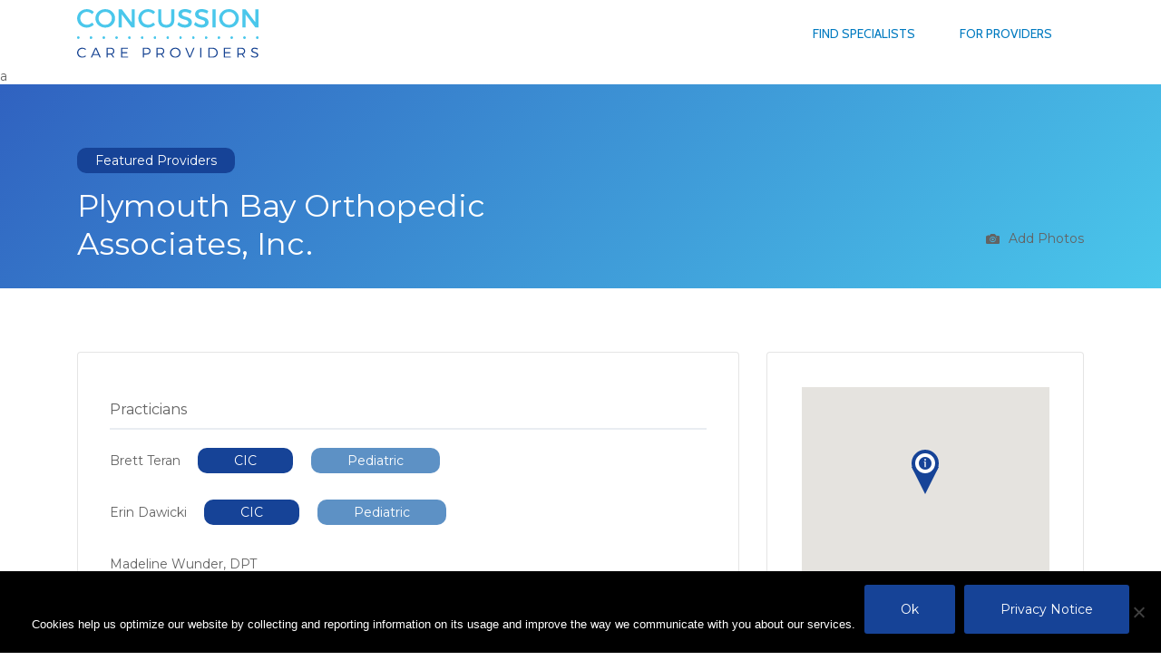

--- FILE ---
content_type: application/javascript
request_url: https://concussioncareproviders.com/wp-content/plugins/wp-job-manager-listing-labels/public/js/listing-labels.min.js?ver=2.5.6
body_size: 485
content:
!function(a,e){a.wp=a.wp||{};var l=a.document,o=a.jQuery,i=o(l);i.ready(function(){var i;o('.astoundify-listing-labels input[name="listing_label[]"]').each(function(){o(".astoundify-listing-labels").find("a:contains("+o(this).val()+")").addClass("active")}),a.history.state&&a.location.hash&&(i=a.history.state,e!==i.id&&e!==i.data&&"job_manager_state"===i.id&&(i=function(i,t){for(var s,n=decodeURIComponent(i).split("&"),a=[],l=0;l<n.length;l++)(s=n[l].split("="))[0]===t&&s[1]!==e&&a.push(s[1]);return a}(i.data,"listing_label[]"),o.each(i,function(i,t){0===0<o('input[name="listing_label"][value="'+t+'"]').length&&o(".astoundify-listing-labels").append('<input type="hidden" name="listing_label[]" value="'+t+'" />')}),o("div.job_listings").trigger("update_results",[1,!1]))),o(".job_listings").on("load",".astoundify-listing-labels a",function(){o(".astoundify-listing-labels").find('input[value="'+label+'"]')}).on("click",".astoundify-listing-labels a",function(){var i,t=o(this),s=o(this).text(),n=o(".astoundify-listing-labels").find('input[value="'+s+'"]');return console.log(n),0<n.length?(n.remove(),t.removeClass("active")):(o(".astoundify-listing-labels").append('<input type="hidden" name="listing_label[]" value="'+s+'" />'),t.addClass("active")),o(this).closest("div.job_listings").trigger("update_results",[1,!1]),i=o(".job_listings"),n=1,s=l.location.href.split("#")[0],t=!1,a.history&&a.history.pushState&&(t=!0),t&&(t=i.find(".job_filters"),t=o(t).serialize(),i=o("div.job_listings").index(i),a.history.replaceState({id:"job_manager_state",page:n,data:t,index:i},"",s+"#s=1")),!1}).on("reset",function(){o(".astoundify-listing-labels a.active",this).removeClass("active"),o(".astoundify-listing-labels input",this).remove()}).on("updated_results",function(i,t){var s,t=t.listing_labels_filter;t?((s=o(this)).find(".astoundify-listing-labels-cloud").html(t),s.find(".astoundify-listing-labels").show(),s.find(".astoundify-listing-labels input").each(function(){var i=o(this).val();s.find(".astoundify-listing-labels a:contains("+i+")").addClass("active")})):o(this).find(".astoundify-listing-labels").hide()}).on("change","#search_categories",function(){var i=o(this).closest("div.job_listings");i.find(".astoundify-listing-labels input").remove(),i.trigger("update_results",[1,!1])})})}(window);
//# sourceMappingURL=listing-labels.min.js.map


--- FILE ---
content_type: text/plain
request_url: https://www.google-analytics.com/j/collect?v=1&_v=j102&a=62112814&t=pageview&_s=1&dl=https%3A%2F%2Fconcussioncareproviders.com%2Flisting%2Fplymouth-bay-orthopedic-associates-inc%2F&ul=en-us%40posix&dt=Plymouth%20Bay%20Orthopedic%20Associates%2C%20Inc.%20-%20Find%20a%20Care%20Provider%20-%20ImPACT%20Applications%20Inc.&sr=1280x720&vp=1280x720&_u=YEBAAEABAAAAACAAI~&jid=495425902&gjid=1898801117&cid=932194079.1770056200&tid=UA-100156597-10&_gid=590613528.1770056200&_r=1&_slc=1&gtm=45He61s0n81P7FNQ8Xv78652369za200zd78652369&gcd=13l3l3l3l1l1&dma=0&tag_exp=103116026~103200004~104527906~104528500~104684208~104684211~115495939~115938465~115938468~116185181~116185182~116988315~117041587&z=236825998
body_size: -454
content:
2,cG-JHRHEHGC9L